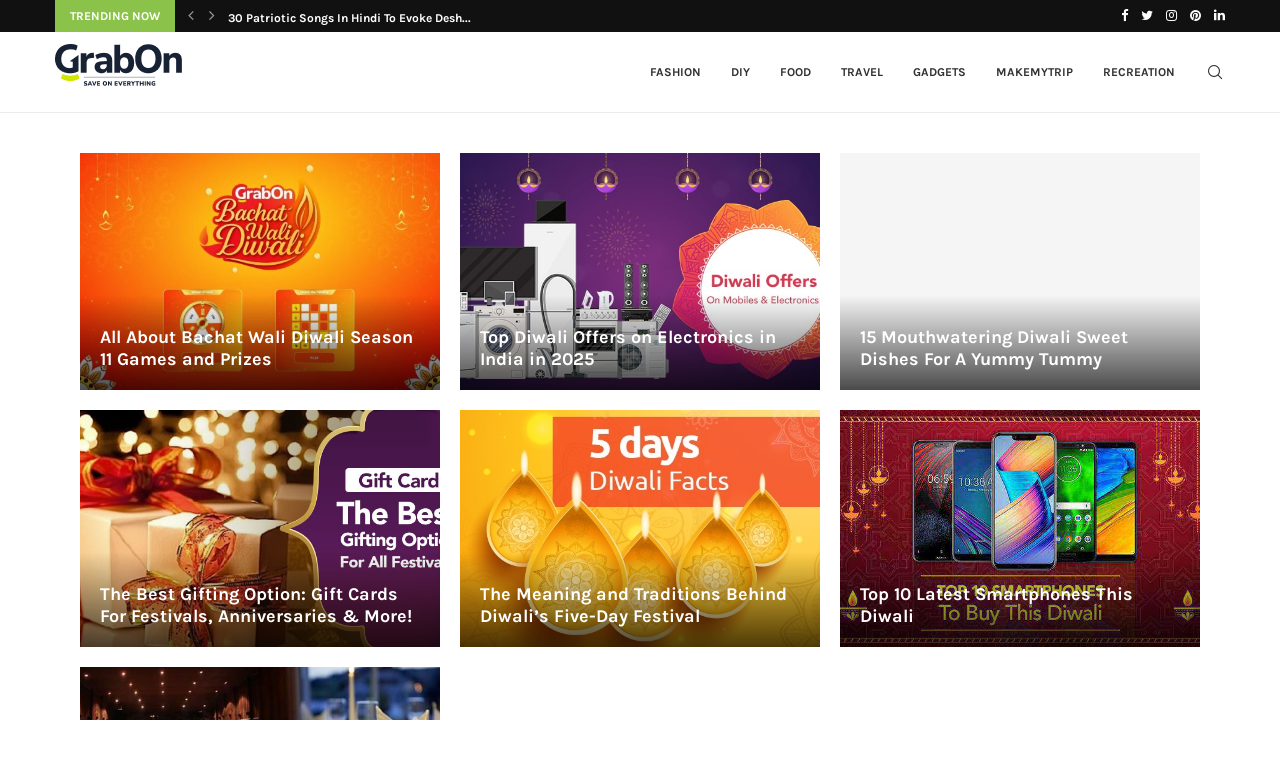

--- FILE ---
content_type: text/css
request_url: https://blog.grabon.in/wp-content/uploads/elementor/css/post-12704.css?ver=1698812989
body_size: -378
content:
.elementor-12704 .elementor-element.elementor-element-56e6776{--spacer-size:10px;}.elementor-12704 .elementor-element.elementor-element-9ee8fe0 .penci-bgitem .penci-image-holder:before{padding-top:66%;}